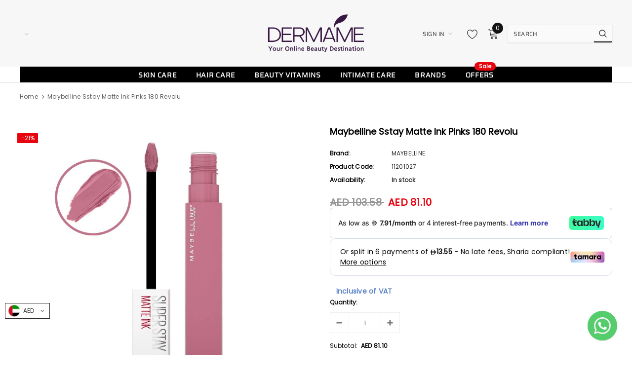

--- FILE ---
content_type: text/plain; charset=utf-8
request_url: https://checkout.tabby.ai/widgets/api/web
body_size: -5
content:
{"aid":"m_9681503e-58a1-47b2-a717-0e8a549d1556","experiments":{"entity_id":"558387c6-31fc-4d39-b212-0a969f045495"}}